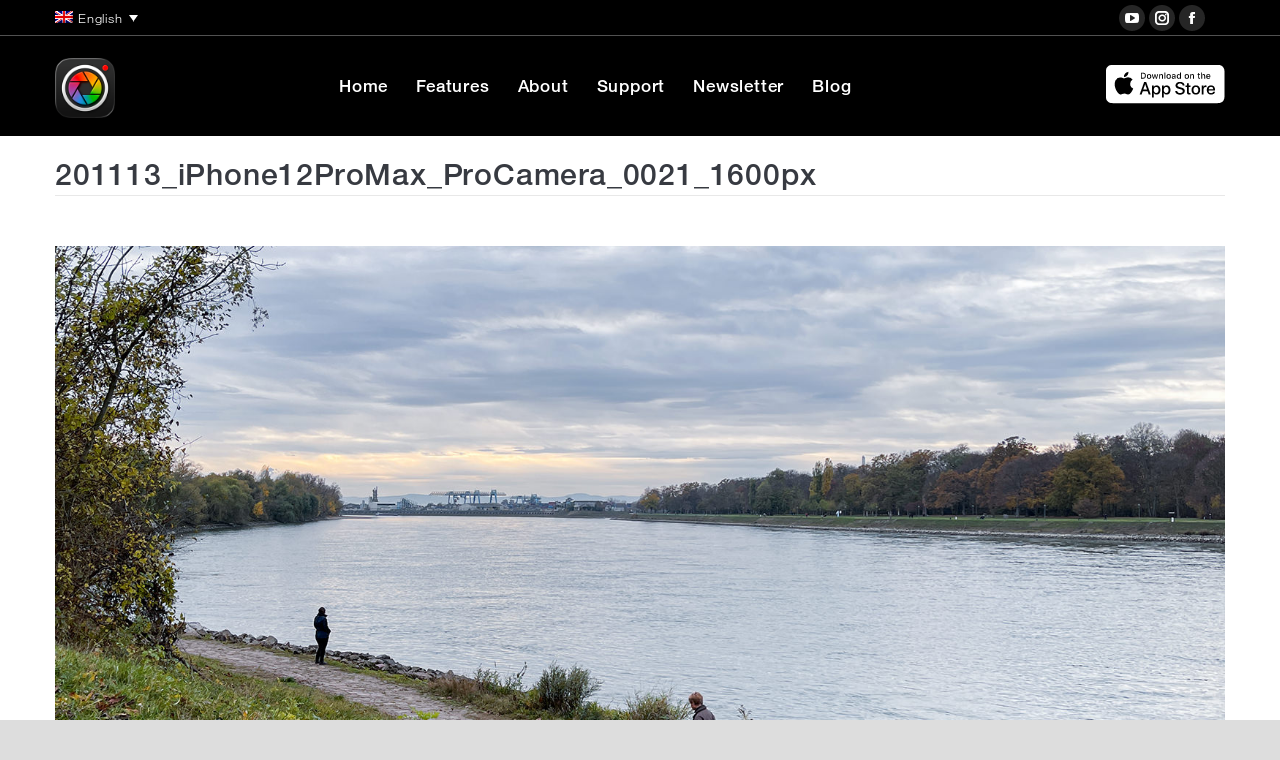

--- FILE ---
content_type: text/html; charset=UTF-8
request_url: https://www.procamera-app.com/en/blog/iphone-12-pro-a-first-impression/201113_iphone12promax_procamera_0021_1600px/
body_size: 15448
content:
<!DOCTYPE html>
<!--[if !(IE 6) | !(IE 7) | !(IE 8)  ]><!-->
<html lang="en-US" class="no-js">
<!--<![endif]-->
<head>
	<meta charset="UTF-8" />
		<meta name="viewport" content="width=device-width, initial-scale=1, maximum-scale=1, user-scalable=0">
		<meta name="theme-color" content="#77c1ff"/>	<link rel="profile" href="https://gmpg.org/xfn/11" />
	<meta name='robots' content='index, follow, max-image-preview:large, max-snippet:-1, max-video-preview:-1' />
	<style>img:is([sizes="auto" i], [sizes^="auto," i]) { contain-intrinsic-size: 3000px 1500px }</style>
	<link rel="alternate" hreflang="en-us" href="https://procamera-app.com/en/blog/iphone-12-pro-a-first-impression/201113_iphone12promax_procamera_0021_1600px/" />
<link rel="alternate" hreflang="de-de" href="https://procamera-app.com/de/blog/iphone-12-pro-ein-erster-eindruck/201113_iphone12promax_procamera_0021_1600px-2/" />
<link rel="alternate" hreflang="x-default" href="https://procamera-app.com/en/blog/iphone-12-pro-a-first-impression/201113_iphone12promax_procamera_0021_1600px/" />

	<!-- This site is optimized with the Yoast SEO plugin v25.1 - https://yoast.com/wordpress/plugins/seo/ -->
	<title>201113_iPhone12ProMax_ProCamera_0021_1600px - ProCamera + HDR - Turn your iPhone into a powerful digital camera</title>
	<link rel="canonical" href="https://procamera-app.com/en/blog/iphone-12-pro-a-first-impression/201113_iphone12promax_procamera_0021_1600px/" />
	<meta property="og:locale" content="en_US" />
	<meta property="og:type" content="article" />
	<meta property="og:title" content="201113_iPhone12ProMax_ProCamera_0021_1600px - ProCamera + HDR - Turn your iPhone into a powerful digital camera" />
	<meta property="og:description" content="The camera could preserve all the detail in the sky despite the huge difference in brightness" />
	<meta property="og:url" content="https://procamera-app.com/en/blog/iphone-12-pro-a-first-impression/201113_iphone12promax_procamera_0021_1600px/" />
	<meta property="og:site_name" content="ProCamera + HDR - Turn your iPhone into a powerful digital camera" />
	<meta property="article:publisher" content="https://www.facebook.com/ProCameraApp" />
	<meta property="article:modified_time" content="2020-11-20T15:44:15+00:00" />
	<meta property="og:image" content="https://procamera-app.com/en/blog/iphone-12-pro-a-first-impression/201113_iphone12promax_procamera_0021_1600px/" />
	<meta property="og:image:width" content="1600" />
	<meta property="og:image:height" content="945" />
	<meta property="og:image:type" content="image/jpeg" />
	<meta name="twitter:card" content="summary_large_image" />
	<meta name="twitter:site" content="@ProCamera" />
	<script type="application/ld+json" class="yoast-schema-graph">{"@context":"https://schema.org","@graph":[{"@type":"WebPage","@id":"https://procamera-app.com/en/blog/iphone-12-pro-a-first-impression/201113_iphone12promax_procamera_0021_1600px/","url":"https://procamera-app.com/en/blog/iphone-12-pro-a-first-impression/201113_iphone12promax_procamera_0021_1600px/","name":"201113_iPhone12ProMax_ProCamera_0021_1600px - ProCamera + HDR - Turn your iPhone into a powerful digital camera","isPartOf":{"@id":"https://procamera-app.com/en/#website"},"primaryImageOfPage":{"@id":"https://procamera-app.com/en/blog/iphone-12-pro-a-first-impression/201113_iphone12promax_procamera_0021_1600px/#primaryimage"},"image":{"@id":"https://procamera-app.com/en/blog/iphone-12-pro-a-first-impression/201113_iphone12promax_procamera_0021_1600px/#primaryimage"},"thumbnailUrl":"https://www.procamera-app.com/wp-content/uploads/2020/10/201113_iPhone12ProMax_ProCamera_0021_1600px.jpg","datePublished":"2020-11-20T12:13:20+00:00","dateModified":"2020-11-20T15:44:15+00:00","breadcrumb":{"@id":"https://procamera-app.com/en/blog/iphone-12-pro-a-first-impression/201113_iphone12promax_procamera_0021_1600px/#breadcrumb"},"inLanguage":"en-US","potentialAction":[{"@type":"ReadAction","target":["https://procamera-app.com/en/blog/iphone-12-pro-a-first-impression/201113_iphone12promax_procamera_0021_1600px/"]}]},{"@type":"ImageObject","inLanguage":"en-US","@id":"https://procamera-app.com/en/blog/iphone-12-pro-a-first-impression/201113_iphone12promax_procamera_0021_1600px/#primaryimage","url":"https://www.procamera-app.com/wp-content/uploads/2020/10/201113_iPhone12ProMax_ProCamera_0021_1600px.jpg","contentUrl":"https://www.procamera-app.com/wp-content/uploads/2020/10/201113_iPhone12ProMax_ProCamera_0021_1600px.jpg"},{"@type":"BreadcrumbList","@id":"https://procamera-app.com/en/blog/iphone-12-pro-a-first-impression/201113_iphone12promax_procamera_0021_1600px/#breadcrumb","itemListElement":[{"@type":"ListItem","position":1,"name":"Home","item":"https://procamera-app.com/en/home-2-3-2-2-2/"},{"@type":"ListItem","position":2,"name":"iPhone 12 Pro &#038; iPhone 12 Pro Max – A First Impression","item":"https://procamera-app.com/en/blog/iphone-12-pro-a-first-impression/"},{"@type":"ListItem","position":3,"name":"201113_iPhone12ProMax_ProCamera_0021_1600px"}]},{"@type":"WebSite","@id":"https://procamera-app.com/en/#website","url":"https://procamera-app.com/en/","name":"ProCamera + HDR - Turn your iPhone into a powerful digital camera","description":"ProCamera + HDR is an iOS photo, video, selfie and editing app bursting with state-of-the-art technology!","potentialAction":[{"@type":"SearchAction","target":{"@type":"EntryPoint","urlTemplate":"https://procamera-app.com/en/?s={search_term_string}"},"query-input":{"@type":"PropertyValueSpecification","valueRequired":true,"valueName":"search_term_string"}}],"inLanguage":"en-US"}]}</script>
	<!-- / Yoast SEO plugin. -->


<link rel="alternate" type="application/rss+xml" title="ProCamera + HDR - Turn your iPhone into a powerful digital camera &raquo; Feed" href="https://procamera-app.com/en/feed/" />
<link rel="alternate" type="application/rss+xml" title="ProCamera + HDR - Turn your iPhone into a powerful digital camera &raquo; Comments Feed" href="https://procamera-app.com/en/comments/feed/" />
<script>
window._wpemojiSettings = {"baseUrl":"https:\/\/s.w.org\/images\/core\/emoji\/15.0.3\/72x72\/","ext":".png","svgUrl":"https:\/\/s.w.org\/images\/core\/emoji\/15.0.3\/svg\/","svgExt":".svg","source":{"concatemoji":"https:\/\/procamera-app.com\/wp-includes\/js\/wp-emoji-release.min.js?ver=6.7.4"}};
/*! This file is auto-generated */
!function(i,n){var o,s,e;function c(e){try{var t={supportTests:e,timestamp:(new Date).valueOf()};sessionStorage.setItem(o,JSON.stringify(t))}catch(e){}}function p(e,t,n){e.clearRect(0,0,e.canvas.width,e.canvas.height),e.fillText(t,0,0);var t=new Uint32Array(e.getImageData(0,0,e.canvas.width,e.canvas.height).data),r=(e.clearRect(0,0,e.canvas.width,e.canvas.height),e.fillText(n,0,0),new Uint32Array(e.getImageData(0,0,e.canvas.width,e.canvas.height).data));return t.every(function(e,t){return e===r[t]})}function u(e,t,n){switch(t){case"flag":return n(e,"\ud83c\udff3\ufe0f\u200d\u26a7\ufe0f","\ud83c\udff3\ufe0f\u200b\u26a7\ufe0f")?!1:!n(e,"\ud83c\uddfa\ud83c\uddf3","\ud83c\uddfa\u200b\ud83c\uddf3")&&!n(e,"\ud83c\udff4\udb40\udc67\udb40\udc62\udb40\udc65\udb40\udc6e\udb40\udc67\udb40\udc7f","\ud83c\udff4\u200b\udb40\udc67\u200b\udb40\udc62\u200b\udb40\udc65\u200b\udb40\udc6e\u200b\udb40\udc67\u200b\udb40\udc7f");case"emoji":return!n(e,"\ud83d\udc26\u200d\u2b1b","\ud83d\udc26\u200b\u2b1b")}return!1}function f(e,t,n){var r="undefined"!=typeof WorkerGlobalScope&&self instanceof WorkerGlobalScope?new OffscreenCanvas(300,150):i.createElement("canvas"),a=r.getContext("2d",{willReadFrequently:!0}),o=(a.textBaseline="top",a.font="600 32px Arial",{});return e.forEach(function(e){o[e]=t(a,e,n)}),o}function t(e){var t=i.createElement("script");t.src=e,t.defer=!0,i.head.appendChild(t)}"undefined"!=typeof Promise&&(o="wpEmojiSettingsSupports",s=["flag","emoji"],n.supports={everything:!0,everythingExceptFlag:!0},e=new Promise(function(e){i.addEventListener("DOMContentLoaded",e,{once:!0})}),new Promise(function(t){var n=function(){try{var e=JSON.parse(sessionStorage.getItem(o));if("object"==typeof e&&"number"==typeof e.timestamp&&(new Date).valueOf()<e.timestamp+604800&&"object"==typeof e.supportTests)return e.supportTests}catch(e){}return null}();if(!n){if("undefined"!=typeof Worker&&"undefined"!=typeof OffscreenCanvas&&"undefined"!=typeof URL&&URL.createObjectURL&&"undefined"!=typeof Blob)try{var e="postMessage("+f.toString()+"("+[JSON.stringify(s),u.toString(),p.toString()].join(",")+"));",r=new Blob([e],{type:"text/javascript"}),a=new Worker(URL.createObjectURL(r),{name:"wpTestEmojiSupports"});return void(a.onmessage=function(e){c(n=e.data),a.terminate(),t(n)})}catch(e){}c(n=f(s,u,p))}t(n)}).then(function(e){for(var t in e)n.supports[t]=e[t],n.supports.everything=n.supports.everything&&n.supports[t],"flag"!==t&&(n.supports.everythingExceptFlag=n.supports.everythingExceptFlag&&n.supports[t]);n.supports.everythingExceptFlag=n.supports.everythingExceptFlag&&!n.supports.flag,n.DOMReady=!1,n.readyCallback=function(){n.DOMReady=!0}}).then(function(){return e}).then(function(){var e;n.supports.everything||(n.readyCallback(),(e=n.source||{}).concatemoji?t(e.concatemoji):e.wpemoji&&e.twemoji&&(t(e.twemoji),t(e.wpemoji)))}))}((window,document),window._wpemojiSettings);
</script>
<link rel='stylesheet' id='dashicons-css' href='https://www.procamera-app.com/wp-includes/css/dashicons.min.css?ver=6.7.4' media='all' />
<link rel='stylesheet' id='post-views-counter-frontend-css' href='https://www.procamera-app.com/wp-content/plugins/post-views-counter/css/frontend.min.css?ver=1.5.4' media='all' />
<link rel='stylesheet' id='animate-css' href='https://www.procamera-app.com/wp-content/plugins/scrolly/assets/vender/animate/animate.min.css?ver=6.7.4' media='all' />
<link rel='stylesheet' id='wpsg-scrolly-builder-css' href='https://www.procamera-app.com/wp-content/plugins/scrolly/assets/css/style.css?ver=6.7.4' media='all' />
<link rel='stylesheet' id='jquery-ui-css' href='https://www.procamera-app.com/wp-content/plugins/scrolly/assets/vender/jqueryUI/jquery-ui.min.css?ver=6.7.4' media='all' />
<link rel='stylesheet' id='lato-fonts-css' href='https://www.procamera-app.com/wp-content/uploads/fonts/ca43636d90db8783a289f573d3d00afb/font.css?v=1748446608' media='screen' />
<style id='wp-emoji-styles-inline-css'>

	img.wp-smiley, img.emoji {
		display: inline !important;
		border: none !important;
		box-shadow: none !important;
		height: 1em !important;
		width: 1em !important;
		margin: 0 0.07em !important;
		vertical-align: -0.1em !important;
		background: none !important;
		padding: 0 !important;
	}
</style>
<link rel='stylesheet' id='wp-block-library-css' href='https://www.procamera-app.com/wp-includes/css/dist/block-library/style.min.css?ver=6.7.4' media='all' />
<style id='wp-block-library-theme-inline-css'>
.wp-block-audio :where(figcaption){color:#555;font-size:13px;text-align:center}.is-dark-theme .wp-block-audio :where(figcaption){color:#ffffffa6}.wp-block-audio{margin:0 0 1em}.wp-block-code{border:1px solid #ccc;border-radius:4px;font-family:Menlo,Consolas,monaco,monospace;padding:.8em 1em}.wp-block-embed :where(figcaption){color:#555;font-size:13px;text-align:center}.is-dark-theme .wp-block-embed :where(figcaption){color:#ffffffa6}.wp-block-embed{margin:0 0 1em}.blocks-gallery-caption{color:#555;font-size:13px;text-align:center}.is-dark-theme .blocks-gallery-caption{color:#ffffffa6}:root :where(.wp-block-image figcaption){color:#555;font-size:13px;text-align:center}.is-dark-theme :root :where(.wp-block-image figcaption){color:#ffffffa6}.wp-block-image{margin:0 0 1em}.wp-block-pullquote{border-bottom:4px solid;border-top:4px solid;color:currentColor;margin-bottom:1.75em}.wp-block-pullquote cite,.wp-block-pullquote footer,.wp-block-pullquote__citation{color:currentColor;font-size:.8125em;font-style:normal;text-transform:uppercase}.wp-block-quote{border-left:.25em solid;margin:0 0 1.75em;padding-left:1em}.wp-block-quote cite,.wp-block-quote footer{color:currentColor;font-size:.8125em;font-style:normal;position:relative}.wp-block-quote:where(.has-text-align-right){border-left:none;border-right:.25em solid;padding-left:0;padding-right:1em}.wp-block-quote:where(.has-text-align-center){border:none;padding-left:0}.wp-block-quote.is-large,.wp-block-quote.is-style-large,.wp-block-quote:where(.is-style-plain){border:none}.wp-block-search .wp-block-search__label{font-weight:700}.wp-block-search__button{border:1px solid #ccc;padding:.375em .625em}:where(.wp-block-group.has-background){padding:1.25em 2.375em}.wp-block-separator.has-css-opacity{opacity:.4}.wp-block-separator{border:none;border-bottom:2px solid;margin-left:auto;margin-right:auto}.wp-block-separator.has-alpha-channel-opacity{opacity:1}.wp-block-separator:not(.is-style-wide):not(.is-style-dots){width:100px}.wp-block-separator.has-background:not(.is-style-dots){border-bottom:none;height:1px}.wp-block-separator.has-background:not(.is-style-wide):not(.is-style-dots){height:2px}.wp-block-table{margin:0 0 1em}.wp-block-table td,.wp-block-table th{word-break:normal}.wp-block-table :where(figcaption){color:#555;font-size:13px;text-align:center}.is-dark-theme .wp-block-table :where(figcaption){color:#ffffffa6}.wp-block-video :where(figcaption){color:#555;font-size:13px;text-align:center}.is-dark-theme .wp-block-video :where(figcaption){color:#ffffffa6}.wp-block-video{margin:0 0 1em}:root :where(.wp-block-template-part.has-background){margin-bottom:0;margin-top:0;padding:1.25em 2.375em}
</style>
<style id='safe-svg-svg-icon-style-inline-css'>
.safe-svg-cover{text-align:center}.safe-svg-cover .safe-svg-inside{display:inline-block;max-width:100%}.safe-svg-cover svg{height:100%;max-height:100%;max-width:100%;width:100%}

</style>
<style id='classic-theme-styles-inline-css'>
/*! This file is auto-generated */
.wp-block-button__link{color:#fff;background-color:#32373c;border-radius:9999px;box-shadow:none;text-decoration:none;padding:calc(.667em + 2px) calc(1.333em + 2px);font-size:1.125em}.wp-block-file__button{background:#32373c;color:#fff;text-decoration:none}
</style>
<style id='global-styles-inline-css'>
:root{--wp--preset--aspect-ratio--square: 1;--wp--preset--aspect-ratio--4-3: 4/3;--wp--preset--aspect-ratio--3-4: 3/4;--wp--preset--aspect-ratio--3-2: 3/2;--wp--preset--aspect-ratio--2-3: 2/3;--wp--preset--aspect-ratio--16-9: 16/9;--wp--preset--aspect-ratio--9-16: 9/16;--wp--preset--color--black: #000000;--wp--preset--color--cyan-bluish-gray: #abb8c3;--wp--preset--color--white: #FFF;--wp--preset--color--pale-pink: #f78da7;--wp--preset--color--vivid-red: #cf2e2e;--wp--preset--color--luminous-vivid-orange: #ff6900;--wp--preset--color--luminous-vivid-amber: #fcb900;--wp--preset--color--light-green-cyan: #7bdcb5;--wp--preset--color--vivid-green-cyan: #00d084;--wp--preset--color--pale-cyan-blue: #8ed1fc;--wp--preset--color--vivid-cyan-blue: #0693e3;--wp--preset--color--vivid-purple: #9b51e0;--wp--preset--color--accent: #77c1ff;--wp--preset--color--dark-gray: #111;--wp--preset--color--light-gray: #767676;--wp--preset--gradient--vivid-cyan-blue-to-vivid-purple: linear-gradient(135deg,rgba(6,147,227,1) 0%,rgb(155,81,224) 100%);--wp--preset--gradient--light-green-cyan-to-vivid-green-cyan: linear-gradient(135deg,rgb(122,220,180) 0%,rgb(0,208,130) 100%);--wp--preset--gradient--luminous-vivid-amber-to-luminous-vivid-orange: linear-gradient(135deg,rgba(252,185,0,1) 0%,rgba(255,105,0,1) 100%);--wp--preset--gradient--luminous-vivid-orange-to-vivid-red: linear-gradient(135deg,rgba(255,105,0,1) 0%,rgb(207,46,46) 100%);--wp--preset--gradient--very-light-gray-to-cyan-bluish-gray: linear-gradient(135deg,rgb(238,238,238) 0%,rgb(169,184,195) 100%);--wp--preset--gradient--cool-to-warm-spectrum: linear-gradient(135deg,rgb(74,234,220) 0%,rgb(151,120,209) 20%,rgb(207,42,186) 40%,rgb(238,44,130) 60%,rgb(251,105,98) 80%,rgb(254,248,76) 100%);--wp--preset--gradient--blush-light-purple: linear-gradient(135deg,rgb(255,206,236) 0%,rgb(152,150,240) 100%);--wp--preset--gradient--blush-bordeaux: linear-gradient(135deg,rgb(254,205,165) 0%,rgb(254,45,45) 50%,rgb(107,0,62) 100%);--wp--preset--gradient--luminous-dusk: linear-gradient(135deg,rgb(255,203,112) 0%,rgb(199,81,192) 50%,rgb(65,88,208) 100%);--wp--preset--gradient--pale-ocean: linear-gradient(135deg,rgb(255,245,203) 0%,rgb(182,227,212) 50%,rgb(51,167,181) 100%);--wp--preset--gradient--electric-grass: linear-gradient(135deg,rgb(202,248,128) 0%,rgb(113,206,126) 100%);--wp--preset--gradient--midnight: linear-gradient(135deg,rgb(2,3,129) 0%,rgb(40,116,252) 100%);--wp--preset--font-size--small: 13px;--wp--preset--font-size--medium: 20px;--wp--preset--font-size--large: 36px;--wp--preset--font-size--x-large: 42px;--wp--preset--spacing--20: 0.44rem;--wp--preset--spacing--30: 0.67rem;--wp--preset--spacing--40: 1rem;--wp--preset--spacing--50: 1.5rem;--wp--preset--spacing--60: 2.25rem;--wp--preset--spacing--70: 3.38rem;--wp--preset--spacing--80: 5.06rem;--wp--preset--shadow--natural: 6px 6px 9px rgba(0, 0, 0, 0.2);--wp--preset--shadow--deep: 12px 12px 50px rgba(0, 0, 0, 0.4);--wp--preset--shadow--sharp: 6px 6px 0px rgba(0, 0, 0, 0.2);--wp--preset--shadow--outlined: 6px 6px 0px -3px rgba(255, 255, 255, 1), 6px 6px rgba(0, 0, 0, 1);--wp--preset--shadow--crisp: 6px 6px 0px rgba(0, 0, 0, 1);}:where(.is-layout-flex){gap: 0.5em;}:where(.is-layout-grid){gap: 0.5em;}body .is-layout-flex{display: flex;}.is-layout-flex{flex-wrap: wrap;align-items: center;}.is-layout-flex > :is(*, div){margin: 0;}body .is-layout-grid{display: grid;}.is-layout-grid > :is(*, div){margin: 0;}:where(.wp-block-columns.is-layout-flex){gap: 2em;}:where(.wp-block-columns.is-layout-grid){gap: 2em;}:where(.wp-block-post-template.is-layout-flex){gap: 1.25em;}:where(.wp-block-post-template.is-layout-grid){gap: 1.25em;}.has-black-color{color: var(--wp--preset--color--black) !important;}.has-cyan-bluish-gray-color{color: var(--wp--preset--color--cyan-bluish-gray) !important;}.has-white-color{color: var(--wp--preset--color--white) !important;}.has-pale-pink-color{color: var(--wp--preset--color--pale-pink) !important;}.has-vivid-red-color{color: var(--wp--preset--color--vivid-red) !important;}.has-luminous-vivid-orange-color{color: var(--wp--preset--color--luminous-vivid-orange) !important;}.has-luminous-vivid-amber-color{color: var(--wp--preset--color--luminous-vivid-amber) !important;}.has-light-green-cyan-color{color: var(--wp--preset--color--light-green-cyan) !important;}.has-vivid-green-cyan-color{color: var(--wp--preset--color--vivid-green-cyan) !important;}.has-pale-cyan-blue-color{color: var(--wp--preset--color--pale-cyan-blue) !important;}.has-vivid-cyan-blue-color{color: var(--wp--preset--color--vivid-cyan-blue) !important;}.has-vivid-purple-color{color: var(--wp--preset--color--vivid-purple) !important;}.has-black-background-color{background-color: var(--wp--preset--color--black) !important;}.has-cyan-bluish-gray-background-color{background-color: var(--wp--preset--color--cyan-bluish-gray) !important;}.has-white-background-color{background-color: var(--wp--preset--color--white) !important;}.has-pale-pink-background-color{background-color: var(--wp--preset--color--pale-pink) !important;}.has-vivid-red-background-color{background-color: var(--wp--preset--color--vivid-red) !important;}.has-luminous-vivid-orange-background-color{background-color: var(--wp--preset--color--luminous-vivid-orange) !important;}.has-luminous-vivid-amber-background-color{background-color: var(--wp--preset--color--luminous-vivid-amber) !important;}.has-light-green-cyan-background-color{background-color: var(--wp--preset--color--light-green-cyan) !important;}.has-vivid-green-cyan-background-color{background-color: var(--wp--preset--color--vivid-green-cyan) !important;}.has-pale-cyan-blue-background-color{background-color: var(--wp--preset--color--pale-cyan-blue) !important;}.has-vivid-cyan-blue-background-color{background-color: var(--wp--preset--color--vivid-cyan-blue) !important;}.has-vivid-purple-background-color{background-color: var(--wp--preset--color--vivid-purple) !important;}.has-black-border-color{border-color: var(--wp--preset--color--black) !important;}.has-cyan-bluish-gray-border-color{border-color: var(--wp--preset--color--cyan-bluish-gray) !important;}.has-white-border-color{border-color: var(--wp--preset--color--white) !important;}.has-pale-pink-border-color{border-color: var(--wp--preset--color--pale-pink) !important;}.has-vivid-red-border-color{border-color: var(--wp--preset--color--vivid-red) !important;}.has-luminous-vivid-orange-border-color{border-color: var(--wp--preset--color--luminous-vivid-orange) !important;}.has-luminous-vivid-amber-border-color{border-color: var(--wp--preset--color--luminous-vivid-amber) !important;}.has-light-green-cyan-border-color{border-color: var(--wp--preset--color--light-green-cyan) !important;}.has-vivid-green-cyan-border-color{border-color: var(--wp--preset--color--vivid-green-cyan) !important;}.has-pale-cyan-blue-border-color{border-color: var(--wp--preset--color--pale-cyan-blue) !important;}.has-vivid-cyan-blue-border-color{border-color: var(--wp--preset--color--vivid-cyan-blue) !important;}.has-vivid-purple-border-color{border-color: var(--wp--preset--color--vivid-purple) !important;}.has-vivid-cyan-blue-to-vivid-purple-gradient-background{background: var(--wp--preset--gradient--vivid-cyan-blue-to-vivid-purple) !important;}.has-light-green-cyan-to-vivid-green-cyan-gradient-background{background: var(--wp--preset--gradient--light-green-cyan-to-vivid-green-cyan) !important;}.has-luminous-vivid-amber-to-luminous-vivid-orange-gradient-background{background: var(--wp--preset--gradient--luminous-vivid-amber-to-luminous-vivid-orange) !important;}.has-luminous-vivid-orange-to-vivid-red-gradient-background{background: var(--wp--preset--gradient--luminous-vivid-orange-to-vivid-red) !important;}.has-very-light-gray-to-cyan-bluish-gray-gradient-background{background: var(--wp--preset--gradient--very-light-gray-to-cyan-bluish-gray) !important;}.has-cool-to-warm-spectrum-gradient-background{background: var(--wp--preset--gradient--cool-to-warm-spectrum) !important;}.has-blush-light-purple-gradient-background{background: var(--wp--preset--gradient--blush-light-purple) !important;}.has-blush-bordeaux-gradient-background{background: var(--wp--preset--gradient--blush-bordeaux) !important;}.has-luminous-dusk-gradient-background{background: var(--wp--preset--gradient--luminous-dusk) !important;}.has-pale-ocean-gradient-background{background: var(--wp--preset--gradient--pale-ocean) !important;}.has-electric-grass-gradient-background{background: var(--wp--preset--gradient--electric-grass) !important;}.has-midnight-gradient-background{background: var(--wp--preset--gradient--midnight) !important;}.has-small-font-size{font-size: var(--wp--preset--font-size--small) !important;}.has-medium-font-size{font-size: var(--wp--preset--font-size--medium) !important;}.has-large-font-size{font-size: var(--wp--preset--font-size--large) !important;}.has-x-large-font-size{font-size: var(--wp--preset--font-size--x-large) !important;}
:where(.wp-block-post-template.is-layout-flex){gap: 1.25em;}:where(.wp-block-post-template.is-layout-grid){gap: 1.25em;}
:where(.wp-block-columns.is-layout-flex){gap: 2em;}:where(.wp-block-columns.is-layout-grid){gap: 2em;}
:root :where(.wp-block-pullquote){font-size: 1.5em;line-height: 1.6;}
</style>
<link rel='stylesheet' id='contact-form-7-css' href='https://www.procamera-app.com/wp-content/plugins/contact-form-7/includes/css/styles.css?ver=6.0.6' media='all' />
<link rel='stylesheet' id='bodhi-svgs-attachment-css' href='https://www.procamera-app.com/wp-content/plugins/svg-support/css/svgs-attachment.css' media='all' />
<link rel='stylesheet' id='the7-font-css' href='https://www.procamera-app.com/wp-content/themes/dt-the7/fonts/icomoon-the7-font/icomoon-the7-font.min.css?ver=12.5.1' media='all' />
<link rel='stylesheet' id='the7-awesome-fonts-css' href='https://www.procamera-app.com/wp-content/themes/dt-the7/fonts/FontAwesome/css/all.min.css?ver=12.5.1' media='all' />
<link rel='stylesheet' id='the7-awesome-fonts-back-css' href='https://www.procamera-app.com/wp-content/themes/dt-the7/fonts/FontAwesome/back-compat.min.css?ver=12.5.1' media='all' />
<link rel='stylesheet' id='dt-main-css' href='https://www.procamera-app.com/wp-content/themes/dt-the7/css/main.min.css?ver=12.5.1' media='all' />
<style id='dt-main-inline-css'>
body #load {
  display: block;
  height: 100%;
  overflow: hidden;
  position: fixed;
  width: 100%;
  z-index: 9901;
  opacity: 1;
  visibility: visible;
  transition: all .35s ease-out;
}
.load-wrap {
  width: 100%;
  height: 100%;
  background-position: center center;
  background-repeat: no-repeat;
  text-align: center;
  display: -ms-flexbox;
  display: -ms-flex;
  display: flex;
  -ms-align-items: center;
  -ms-flex-align: center;
  align-items: center;
  -ms-flex-flow: column wrap;
  flex-flow: column wrap;
  -ms-flex-pack: center;
  -ms-justify-content: center;
  justify-content: center;
}
.load-wrap > svg {
  position: absolute;
  top: 50%;
  left: 50%;
  transform: translate(-50%,-50%);
}
#load {
  background: var(--the7-elementor-beautiful-loading-bg,#ffffff);
  --the7-beautiful-spinner-color2: var(--the7-beautiful-spinner-color,#b1b1b1);
}

</style>
<link rel='stylesheet' id='the7-custom-scrollbar-css' href='https://www.procamera-app.com/wp-content/themes/dt-the7/lib/custom-scrollbar/custom-scrollbar.min.css?ver=12.5.1' media='all' />
<link rel='stylesheet' id='the7-wpbakery-css' href='https://www.procamera-app.com/wp-content/themes/dt-the7/css/wpbakery.min.css?ver=12.5.1' media='all' />
<link rel='stylesheet' id='the7-core-css' href='https://www.procamera-app.com/wp-content/plugins/dt-the7-core/assets/css/post-type.min.css?ver=2.7.10' media='all' />
<link rel='stylesheet' id='the7-css-vars-css' href='https://www.procamera-app.com/wp-content/uploads/the7-css/css-vars.css?ver=918cd17a14a4' media='all' />
<link rel='stylesheet' id='dt-custom-css' href='https://www.procamera-app.com/wp-content/uploads/the7-css/custom.css?ver=918cd17a14a4' media='all' />
<link rel='stylesheet' id='dt-media-css' href='https://www.procamera-app.com/wp-content/uploads/the7-css/media.css?ver=918cd17a14a4' media='all' />
<link rel='stylesheet' id='the7-mega-menu-css' href='https://www.procamera-app.com/wp-content/uploads/the7-css/mega-menu.css?ver=918cd17a14a4' media='all' />
<link rel='stylesheet' id='the7-elements-albums-portfolio-css' href='https://www.procamera-app.com/wp-content/uploads/the7-css/the7-elements-albums-portfolio.css?ver=918cd17a14a4' media='all' />
<link rel='stylesheet' id='wpml.less-css' href='https://www.procamera-app.com/wp-content/uploads/the7-css/compatibility/wpml.css?ver=918cd17a14a4' media='all' />
<link rel='stylesheet' id='the7-elements-css' href='https://www.procamera-app.com/wp-content/uploads/the7-css/post-type-dynamic.css?ver=918cd17a14a4' media='all' />
<link rel='stylesheet' id='style-css' href='https://www.procamera-app.com/wp-content/themes/dt-the7-child/dt-the7-child/style.css?ver=12.5.1' media='all' />
<script src="https://www.procamera-app.com/wp-includes/js/jquery/jquery.min.js?ver=3.7.1" id="jquery-core-js"></script>
<script src="https://www.procamera-app.com/wp-includes/js/jquery/jquery-migrate.min.js?ver=3.4.1" id="jquery-migrate-js"></script>
<script src="https://www.procamera-app.com/wp-content/plugins/sitepress-multilingual-cms/templates/language-switchers/legacy-dropdown/script.min.js?ver=1" id="wpml-legacy-dropdown-0-js"></script>
<script id="dt-above-fold-js-extra">
var dtLocal = {"themeUrl":"https:\/\/www.procamera-app.com\/wp-content\/themes\/dt-the7","passText":"To view this protected post, enter the password below:","moreButtonText":{"loading":"Loading...","loadMore":"Load more"},"postID":"57367","ajaxurl":"https:\/\/procamera-app.com\/wp-admin\/admin-ajax.php","REST":{"baseUrl":"https:\/\/procamera-app.com\/en\/wp-json\/the7\/v1","endpoints":{"sendMail":"\/send-mail"}},"contactMessages":{"required":"One or more fields have an error. Please check and try again.","terms":"Please accept the privacy policy.","fillTheCaptchaError":"Please, fill the captcha."},"captchaSiteKey":"","ajaxNonce":"a0cf553fd9","pageData":"","themeSettings":{"smoothScroll":"off","lazyLoading":false,"desktopHeader":{"height":100},"ToggleCaptionEnabled":"disabled","ToggleCaption":"Navigation","floatingHeader":{"showAfter":150,"showMenu":true,"height":68,"logo":{"showLogo":true,"html":"<img class=\"my_svg_log  preload-me\"src=\"https:\/\/www.procamera-app.com\/wp-content\/uploads\/2025\/12\/ProCamera_website_logo-icon_152x152.png\" alt=\"ProCamera + HDR - Turn your iPhone into a powerful digital camera\">","url":"https:\/\/procamera-app.com\/en\/"}},"topLine":{"floatingTopLine":{"logo":{"showLogo":false,"html":""}}},"mobileHeader":{"firstSwitchPoint":1150,"secondSwitchPoint":0,"firstSwitchPointHeight":68,"secondSwitchPointHeight":68,"mobileToggleCaptionEnabled":"disabled","mobileToggleCaption":"Menu"},"stickyMobileHeaderFirstSwitch":{"logo":{"html":"<img class=\"my_svg_log  preload-me\"src=\"https:\/\/www.procamera-app.com\/wp-content\/uploads\/2025\/12\/ProCamera_website_logo-icon_152x152.png\" alt=\"ProCamera + HDR - Turn your iPhone into a powerful digital camera\">"}},"stickyMobileHeaderSecondSwitch":{"logo":{"html":"<img class=\"my_svg_log  preload-me\"src=\"https:\/\/www.procamera-app.com\/wp-content\/uploads\/2025\/12\/ProCamera_website_logo-icon_152x152.png\" alt=\"ProCamera + HDR - Turn your iPhone into a powerful digital camera\">"}},"sidebar":{"switchPoint":970},"boxedWidth":"1280px"},"VCMobileScreenWidth":"768"};
var dtShare = {"shareButtonText":{"facebook":"Share on Facebook","twitter":"Share on X","pinterest":"Pin it","linkedin":"Share on Linkedin","whatsapp":"Share on Whatsapp"},"overlayOpacity":"85"};
</script>
<script src="https://www.procamera-app.com/wp-content/themes/dt-the7/js/above-the-fold.min.js?ver=12.5.1" id="dt-above-fold-js"></script>
<script></script><link rel="https://api.w.org/" href="https://procamera-app.com/en/wp-json/" /><link rel="alternate" title="JSON" type="application/json" href="https://procamera-app.com/en/wp-json/wp/v2/media/57367" /><link rel="EditURI" type="application/rsd+xml" title="RSD" href="https://procamera-app.com/xmlrpc.php?rsd" />
<meta name="generator" content="WordPress 6.7.4" />
<link rel='shortlink' href='https://procamera-app.com/en/?p=57367' />
<link rel="alternate" title="oEmbed (JSON)" type="application/json+oembed" href="https://procamera-app.com/en/wp-json/oembed/1.0/embed?url=https%3A%2F%2Fprocamera-app.com%2Fen%2Fblog%2Fiphone-12-pro-a-first-impression%2F201113_iphone12promax_procamera_0021_1600px%2F" />
<link rel="alternate" title="oEmbed (XML)" type="text/xml+oembed" href="https://procamera-app.com/en/wp-json/oembed/1.0/embed?url=https%3A%2F%2Fprocamera-app.com%2Fen%2Fblog%2Fiphone-12-pro-a-first-impression%2F201113_iphone12promax_procamera_0021_1600px%2F&#038;format=xml" />
<meta name="generator" content="WPML ver:4.7.4 stt:1,3;" />
<meta name="generator" content="Powered by WPBakery Page Builder - drag and drop page builder for WordPress."/>
<script type="text/javascript" id="the7-loader-script">
document.addEventListener("DOMContentLoaded", function(event) {
	var load = document.getElementById("load");
	if(!load.classList.contains('loader-removed')){
		var removeLoading = setTimeout(function() {
			load.className += " loader-removed";
		}, 300);
	}
});
</script>
		<link rel="icon" href="https://procamera-app.com/wp-content/uploads/2024/09/procamera-app_icon_fav.png" type="image/png" sizes="16x16"/><link rel="icon" href="https://procamera-app.com/wp-content/uploads/2024/09/procamera-app_icon_fav.png" type="image/png" sizes="32x32"/><link rel="apple-touch-icon" href="https://www.procamera-app.com/wp-content/uploads/2025/12/procamera-app_icon_60x60.png"><link rel="apple-touch-icon" sizes="76x76" href="https://procamera-app.com/wp-content/uploads/2024/09/procamera-app_icon_300x300.png"><link rel="apple-touch-icon" sizes="120x120" href="https://procamera-app.com/wp-content/uploads/2024/09/procamera-app_icon_300x300.png"><link rel="apple-touch-icon" sizes="152x152" href="https://procamera-app.com/wp-content/uploads/2024/09/procamera-app_icon_300x300.png">		<style id="wp-custom-css">
			
		</style>
		<noscript><style> .wpb_animate_when_almost_visible { opacity: 1; }</style></noscript><!-- Matomo -->
<script type="text/javascript">
  var _paq = _paq || [];
  /* tracker methods like "setCustomDimension" should be called before "trackPageView" */
  _paq.push(['trackPageView']);
  _paq.push(['enableLinkTracking']);
  (function() {
    var u="//matomo.procamera-app.com/";
    _paq.push(['setTrackerUrl', u+'piwik.php']);
    _paq.push(['setSiteId', '1']);
    var d=document, g=d.createElement('script'), s=d.getElementsByTagName('script')[0];
    g.type='text/javascript'; g.async=true; g.defer=true; g.src=u+'piwik.js'; s.parentNode.insertBefore(g,s);
  })();
</script>
<!-- End Matomo Code -->




<style id='the7-custom-inline-css' type='text/css'>
#page input[type="text"],
#page input[type="search"],
#page input[type="tel"],
#page input[type="url"],
#page input[type="email"],
#page input[type="number"],
#page input[type="date"],
#page input[type="range"],
#page input[type="password"],
#page select,
#page textarea,
#page .wpcf7-number {
       color: #000000;
	     width: 100%;
}


/* Farbverlauf in Überschrift*/
.stripe-style-2 h1.gradient-text-blue  {
    font-size: 40px;
	  line-height: 48px;
    font-weight: bold;
    text-align: center;

    /* Hintergrund mit Farbverlauf */
    background: linear-gradient(to bottom, #77c1ff, gray);

    /* Text mit dem Hintergrund clippen */
    -webkit-background-clip: text;
    -moz-background-clip: text;
    background-clip: text;

    /* Text transparent machen, um den Verlauf zu zeigen */
    color: transparent;
}

.stripe-style-2 h1.gradient-text-yellow  {
    font-size: 40px;
	  line-height: 48px;
    font-weight: bold;
    text-align: center;

    /* Hintergrund mit Farbverlauf */
    background: linear-gradient(to bottom, #FFCC00, #77c1ff);

    /* Text mit dem Hintergrund clippen */
    -webkit-background-clip: text;
    -moz-background-clip: text;
    background-clip: text;

    /* Text transparent machen, um den Verlauf zu zeigen */
    color: transparent;
}


/* Rahmen auf Onboarding Seite um Akkordeon Elemente enfernt*/
.ui-widget-content{

border: none;

}

/* Links unten im Footer*/
.footer .widget a {
      text-decoration: none;

    }
.footer .widget a:hover {
      text-decoration: underline;
	    color: #5cc3ff;

    }
    

  .smile_icon_list li.icon_list_item {
  
  margin: 0 0 30px!important;
}

html,
body,
body.page,
.wf-container > * {
 letter-spacing: 0.05em; }

/* Farbe des Hintergrund im Blog*/
body.blog {background-color: #ededed; }

/* Damit der Apple Pay Button im Shop richtig angezeigt wird */
.woocommerce button, button, input[type=button], input[type=reset], input[type=submit], input[type=submit]:focus, a.button, button.button {
    -webkit-appearance:auto;
    outline:none
}



/* Schrift unter dem ProCamera Up Slider*/
.pcup_slider {
 color: #ffff;
 text-align: center;
 font-family: 'Helvetica Light', Helvetica, sans-serif;
 } 


/* Absende Button des Newsletter - im den Rand zu entfernen*/
input[type="submit"]{
 border: none;
 box-shadow: none
}


/* Farbe der Hintergrund im Kontakt-Formular - wegen Fehler in Firefox */
select
{
background-color: #FFFFFF;
color: #000000
}


/* Schrift Font des Sprachumschalter */
.top-bar * {
  font-family: "Helvetica Light", Helvetica, Arial, Verdana, sans-serif;
}
.mini-wpml {
  font-family: "Helvetica Light", Helvetica, Arial, Verdana, sans-serif;
}
#page .widget .wpml-ls-current-language > a *{
  font-family: "Helvetica Light", Helvetica, Arial, Verdana, sans-serif;
}
#page .widget .wpml-ls-item:hover > a
{
  font-family: "Helvetica Light", Helvetica, Arial, Verdana, sans-serif;
}

/* Background Color hinter Features Icon */
.ult-just-icon-wrapper
{
       background-color: #121212;

}


/* Tag Cloud */
.tagcloud
{
       text-align: center;
	  line-height: 30px;

}


/* Support-Formular Textfarbe */
.wpcf7-select
{
       color: #000000;
	     width: 100%;
}


/* 10-Jahres Timeline */
.timeline-dot{
border: 4px solid #9B9B9B;
}
.timeline-post-left .timeline-dot{
	right: -27px;
}
.timeline-post-right .timeline-dot{
	left: -24px;
}
.timeline-line{
border-right: 2px; 
border-left: 2px ;
}
.timeline-block.time-clash-right.timeline-post-right{
border: 0px;
}
.timeline-block.timeline-post-left{
border: 0px;
}
.timeline-wrapper .timeline-block 
{
border: 0px;
}

/* ApplePay Button im Shop */
.apple-pay-button {
background:#000000;
color: #FFFFFF;
	}

/* Anzeige des SVG-Logos */
.my_svg_log{
 height: 60px !important;
}
.mobile-branding img {
max-width: 50%;
}


/* Farbe des Submit-Button beim Newsletter + Support Formular  */
#page .wpcf7-submit,
#page input.button {
background:#5CC3FF;
color: #FFFFFF;
	}
#page .wpcf7-submit:hover,
 #page input.button:hover {
background:#FFFFFF;
color: #5CC3FF;
	}

/* Abstand der Listeneinträge bei Info List Item verringern */
.smile_icon_list li.icon_list_item {
    margin: 0 0 0px !important;
 }


/* Hintergrundfarbe AppStore Review */
.frame-on .shortcode-teaser-content {
    padding: 15px 25px 10px;
    background-color: #121212
}

/* Hintergrundfarbe Testimonials */
.stripe-style-3 .testimonial-item:not(.testimonial-item-slider)
{
      background-color: #121212
}

/* Outline um kleine Thumbnails im Footer */
#footer .alignleft {
border-color: #121212;
border-style: solid;
border-width: 1px;
}


/* Blur Effekt in Floating-Header */
#phantom {
    -webkit-backdrop-filter: blur(20px); /* Safari 9+ */
    backdrop-filter: blur(20px); /* Chrome and Opera */
}

 /* Blur Effekt in Header */
.masthead.inline-header.center.widgets.full-height.small-mobile-menu-icon.dt-parent-menu-clickable{
    -webkit-backdrop-filter: blur(20px); /* Safari 9+ */
    backdrop-filter: blur(20px); /* Chrome and Opera */
}

/* Font der Buttons */
.ubtn-data.ubtn-text{
font-family: "Helvetica Md", Arial, Verdana, sans-serif;
font-size: 14px;
}

/* Farbverlauf im Background bei den Stripes*/
div.stripe.stripe-style-3{
background: -webkit-gradient(linear, left top, left bottom, from(#000), to(#111));
background: -webkit-linear-gradient(#000, #111);
background: linear-gradient(#000, #111);
padding-bottom: 175px
}

 /* Blaue Farbe der Überschriften in den dunklen Streifen*/
.stripe-style-2 h3 {
color: #5CC3FF;
}
.stripe-style-3 h3 {
color: #5CC3FF;
}


/* Text Rot im Shop, wenn Artikel nicht da*/
p.stock.out-of-stock {  
color:red
}

/* YouTube Video Responsive*/
.responsive-youtube-video {
  position: relative; 
  padding-bottom: 56.25%; /* ratio 16x9 */
  height: 0; 
  overflow: hidden; 
  width: 100%;
  height: auto;
}
.responsive-youtube-video iframe {
    position: absolute;
    top: 0;
    left: 0;
    width: 100%;
    height: 100%;
}

	
/* Rahmen beim Newsletter-Feld auf Null */
fieldset {
    border: none;
    padding: 0;
  }

/* Tabs-Hintergrundfarbe iPad */
#main .ui-widget-content{
background-color: #121212;
	}

/* Tabs-Hintergrundfarbe iPad */
.tab-style-two.wpb_tabs .wpb_tabs_nav {
     background-color: #121212;
     }


/* H1 in Mobile Ansicht*/
@media (max-width: 800px) {
  h1,
  .h1-size,
	.stripe-style-2 h1.gradient-text-blue,
  .entry-title.h1-size,
  .dt-accordion-h1-size .wpb_accordion_header > a {
    font-size: 28px;
    line-height: 32px;
}
		.benefits-grid .wf-cell {
margin-bottom: 100px;
}
	}
H3{margin-bottom: 24px;
		}

H1{margin-bottom: 36px;
	}
.page-title h1, .page-title h1 *, .page-title h1 a:hover, #page .page-title .entry-title {
  font-family: "Helvetica Md", Helvetica, Arial, Verdana, sans-serif;
}


/* Temporär, da sich die Schrift nicht ändern lies */
.main-nav > li > a .menu-text {
    font-family: "Helvetica Md", Helvetica, Arial, Verdana, sans-serif;
    text-transform: none;
}


/* Temporär, für Root-Seite von WPML */
#main-slideshow.fixed {
  padding: 0px 0px 0px 0px;
}


</style>
</head>
<body id="the7-body" class="attachment attachment-template-default single single-attachment postid-57367 attachmentid-57367 attachment-jpeg wp-embed-responsive the7-core-ver-2.7.10 no-comments dt-responsive-on right-mobile-menu-close-icon ouside-menu-close-icon mobile-hamburger-close-bg-enable mobile-hamburger-close-bg-hover-enable  rotate-medium-mobile-menu-close-icon fade-small-menu-close-icon srcset-enabled btn-flat custom-btn-color custom-btn-hover-color phantom-sticky phantom-disable-decoration phantom-main-logo-on floating-mobile-menu-icon top-header first-switch-logo-left first-switch-menu-right second-switch-logo-left second-switch-menu-right right-mobile-menu layzr-loading-on no-avatars dt-wpml inline-message-style the7-ver-12.5.1 dt-fa-compatibility wpb-js-composer js-comp-ver-8.4.1 vc_responsive">
<!-- The7 12.5.1 -->
<div id="load" class="ring-loader">
	<div class="load-wrap">
<style type="text/css">
    .the7-spinner {
        width: 72px;
        height: 72px;
        position: relative;
    }
    .the7-spinner > div {
        border-radius: 50%;
        width: 9px;
        left: 0;
        box-sizing: border-box;
        display: block;
        position: absolute;
        border: 9px solid #fff;
        width: 72px;
        height: 72px;
    }
    .the7-spinner-ring-bg{
        opacity: 0.25;
    }
    div.the7-spinner-ring {
        animation: spinner-animation 0.8s cubic-bezier(1, 1, 1, 1) infinite;
        border-color:var(--the7-beautiful-spinner-color2) transparent transparent transparent;
    }

    @keyframes spinner-animation{
        from{
            transform: rotate(0deg);
        }
        to {
            transform: rotate(360deg);
        }
    }
</style>

<div class="the7-spinner">
    <div class="the7-spinner-ring-bg"></div>
    <div class="the7-spinner-ring"></div>
</div></div>
</div>
<div id="page" >
	<a class="skip-link screen-reader-text" href="#content">Skip to content</a>

<div class="masthead inline-header center widgets full-height shadow-mobile-header-decoration small-mobile-menu-icon dt-parent-menu-clickable show-sub-menu-on-hover"  role="banner">

	<div class="top-bar full-width-line">
	<div class="top-bar-bg" ></div>
	<div class="left-widgets mini-widgets"><div class="mini-wpml show-on-desktop in-top-bar-left in-menu-second-switch">
<div
	 class="wpml-ls-statics-shortcode_actions wpml-ls wpml-ls-legacy-dropdown js-wpml-ls-legacy-dropdown" id="lang_sel">
	<ul>

		<li tabindex="0" class="wpml-ls-slot-shortcode_actions wpml-ls-item wpml-ls-item-en wpml-ls-current-language wpml-ls-first-item wpml-ls-item-legacy-dropdown">
			<a href="#" class="js-wpml-ls-item-toggle wpml-ls-item-toggle lang_sel_sel icl-en">
                                                    <img
            class="wpml-ls-flag iclflag"
            src="https://www.procamera-app.com/wp-content/plugins/sitepress-multilingual-cms/res/flags/en.png"
            alt=""
            width=18
            height=12
    /><span class="wpml-ls-native icl_lang_sel_native">English</span></a>

			<ul class="wpml-ls-sub-menu">
				
					<li class="icl-de wpml-ls-slot-shortcode_actions wpml-ls-item wpml-ls-item-de wpml-ls-last-item">
						<a href="https://procamera-app.com/de/blog/iphone-12-pro-ein-erster-eindruck/201113_iphone12promax_procamera_0021_1600px-2/" class="wpml-ls-link">
                                                                <img
            class="wpml-ls-flag iclflag"
            src="https://www.procamera-app.com/wp-content/plugins/sitepress-multilingual-cms/res/flags/de.png"
            alt=""
            width=18
            height=12
    /><span class="wpml-ls-display icl_lang_sel_translated">German</span></a>
					</li>

							</ul>

		</li>

	</ul>
</div>
</div></div><div class="right-widgets mini-widgets"><div class="text-area hide-on-desktop in-menu-first-switch in-menu-second-switch"><p><a href="https://itunes.apple.com/us/app/procamera/id694647259?pt=949580&ct=wsmenu&mt8&uo=4&at=11laV7"> <img src="https://www.procamera-app.com/wp-content/uploads/2022/04/Download_on_the_App_Store_Badge_US-UK_RGB_wht_092917.svg"></a></p>
</div><div class="soc-ico show-on-desktop in-top-bar-right in-menu-second-switch custom-bg disabled-border border-off hover-accent-bg hover-disabled-border  hover-border-off"><a title="YouTube page opens in new window" href="https://www.youtube.com/procamera" target="_blank" class="you-tube"><span class="soc-font-icon"></span><span class="screen-reader-text">YouTube page opens in new window</span></a><a title="Instagram page opens in new window" href="https://www.instagram.com/ProCamera_App/" target="_blank" class="instagram"><span class="soc-font-icon"></span><span class="screen-reader-text">Instagram page opens in new window</span></a><a title="Facebook page opens in new window" href="https://www.facebook.com/ProCameraApp" target="_blank" class="facebook"><span class="soc-font-icon"></span><span class="screen-reader-text">Facebook page opens in new window</span></a></div><div class="mini-search show-on-desktop in-menu-first-switch in-menu-second-switch popup-search custom-icon"><form class="searchform mini-widget-searchform" role="search" method="get" action="https://procamera-app.com/en/">

	<div class="screen-reader-text">Search:</div>

	
		<a href="" class="submit mini-icon-off"></a>
		<div class="popup-search-wrap">
			<input type="text" aria-label="Search" class="field searchform-s" name="s" value="" placeholder="Type and hit enter …" title="Search form"/>
			<a href="" class="search-icon"><i class="the7-mw-icon-search-bold"></i></a>
		</div>

	<input type="hidden" name="lang" value="en"/>		<input type="submit" class="assistive-text searchsubmit" value="Go!"/>
</form>
</div></div></div>

	<header class="header-bar">

		<div class="branding">
	<div id="site-title" class="assistive-text">ProCamera + HDR &#8211; Turn your iPhone into a powerful digital camera</div>
	<div id="site-description" class="assistive-text">ProCamera + HDR is an iOS photo, video, selfie and editing app bursting with state-of-the-art technology!</div>
	<a class="same-logo" href="https://procamera-app.com/en/"><img class="my_svg_log  preload-me"src="https://www.procamera-app.com/wp-content/uploads/2025/12/ProCamera_website_logo-icon_152x152.png" alt="ProCamera + HDR - Turn your iPhone into a powerful digital camera"></a></div>

		<ul id="primary-menu" class="main-nav underline-decoration downwards-line outside-item-remove-margin"><li class="menu-item menu-item-type-post_type menu-item-object-page menu-item-home menu-item-43758 first depth-0"><a href='https://procamera-app.com/en/' data-level='1'><span class="menu-item-text"><span class="menu-text">Home</span></span></a></li> <li class="menu-item menu-item-type-post_type menu-item-object-page menu-item-has-children menu-item-36844 has-children depth-0"><a href='https://procamera-app.com/en/features/' data-level='1'><span class="menu-item-text"><span class="menu-text">Features</span></span></a><ul class="sub-nav level-arrows-on"><li class="menu-item menu-item-type-custom menu-item-object-custom menu-item-39500 first depth-1"><a href='https://www.procamera-app.com/en/features/' data-level='2'><span class="menu-item-text"><span class="menu-text">Overview</span></span></a></li> <li class="menu-item menu-item-type-post_type menu-item-object-page menu-item-has-children menu-item-58363 has-children depth-1"><a href='https://procamera-app.com/en/procamera-up/' data-level='2'><span class="menu-item-text"><span class="menu-text">ProCamera Up</span></span></a><ul class="sub-nav level-arrows-on"><li class="menu-item menu-item-type-post_type menu-item-object-page menu-item-55172 first depth-2"><a href='https://procamera-app.com/en/auto-perspective-correct/' data-level='3'><span class="menu-item-text"><span class="menu-text">Auto Perspective Correct</span></span></a></li> <li class="menu-item menu-item-type-post_type menu-item-object-page menu-item-61174 depth-2"><a href='https://procamera-app.com/en/custom-camera-presets/' data-level='3'><span class="menu-item-text"><span class="menu-text">Custom Presets</span></span></a></li> <li class="menu-item menu-item-type-post_type menu-item-object-page menu-item-61458 depth-2"><a href='https://procamera-app.com/en/anamorphic-desqueze/' data-level='3'><span class="menu-item-text"><span class="menu-text">Anamorphic Desqueeze</span></span></a></li> <li class="menu-item menu-item-type-post_type menu-item-object-page menu-item-58367 depth-2"><a href='https://procamera-app.com/en/exposure-bracketing/' data-level='3'><span class="menu-item-text"><span class="menu-text">Exposure Bracketing</span></span></a></li> <li class="menu-item menu-item-type-post_type menu-item-object-page menu-item-58366 depth-2"><a href='https://procamera-app.com/en/private-lightbox/' data-level='3'><span class="menu-item-text"><span class="menu-text">Private Lightbox</span></span></a></li> <li class="menu-item menu-item-type-post_type menu-item-object-page menu-item-58364 depth-2"><a href='https://procamera-app.com/en/san-fran-filter-pack/' data-level='3'><span class="menu-item-text"><span class="menu-text">San Fran – Filter Pack</span></span></a></li> <li class="menu-item menu-item-type-post_type menu-item-object-page menu-item-58365 depth-2"><a href='https://procamera-app.com/en/food-filter-pack/' data-level='3'><span class="menu-item-text"><span class="menu-text">Food Filter Pack</span></span></a></li> </ul></li> <li class="menu-item menu-item-type-post_type menu-item-object-page menu-item-47579 depth-1"><a href='https://procamera-app.com/en/raw-photos-ios/' data-level='2'><span class="menu-item-text"><span class="menu-text">RAW Photos</span></span></a></li> <li class="menu-item menu-item-type-post_type menu-item-object-page menu-item-47255 depth-1"><a href='https://procamera-app.com/en/self-timer-protimer-intervalometer-2/' data-level='2'><span class="menu-item-text"><span class="menu-text">ProTimer – Intervalometer</span></span></a></li> <li class="menu-item menu-item-type-post_type menu-item-object-page menu-item-35786 depth-1"><a href='https://procamera-app.com/en/photo-editing/' data-level='2'><span class="menu-item-text"><span class="menu-text">Photo Editing</span></span></a></li> <li class="menu-item menu-item-type-post_type menu-item-object-page menu-item-58425 depth-1"><a href='https://procamera-app.com/en/procamera-video-mode/' data-level='2'><span class="menu-item-text"><span class="menu-text">Video Mode</span></span></a></li> <li class="menu-item menu-item-type-post_type menu-item-object-page menu-item-59891 depth-1"><a href='https://procamera-app.com/en/graycardcalibration/' data-level='2'><span class="menu-item-text"><span class="menu-text">Gray Card Calibration</span></span></a></li> <li class="menu-item menu-item-type-post_type menu-item-object-page menu-item-60278 depth-1"><a href='https://procamera-app.com/en/procamera-for-ipad/' data-level='2'><span class="menu-item-text"><span class="menu-text">ProCamera for iPad</span></span></a></li> </ul></li> <li class="menu-item menu-item-type-post_type menu-item-object-page menu-item-has-children menu-item-36017 has-children depth-0"><a href='https://procamera-app.com/en/testimonials/' data-level='1'><span class="menu-item-text"><span class="menu-text">About</span></span></a><ul class="sub-nav level-arrows-on"><li class="menu-item menu-item-type-post_type menu-item-object-page menu-item-44820 first depth-1"><a href='https://procamera-app.com/en/testimonials/' data-level='2'><span class="menu-item-text"><span class="menu-text">Testimonials &#038; App Store Reviews</span></span></a></li> <li class="menu-item menu-item-type-post_type menu-item-object-page menu-item-44814 depth-1"><a href='https://procamera-app.com/en/media-raving-procamera/' data-level='2'><span class="menu-item-text"><span class="menu-text">The Media Is Raving About ProCamera</span></span></a></li> <li class="menu-item menu-item-type-post_type menu-item-object-page menu-item-54759 depth-1"><a href='https://procamera-app.com/en/timeline-pc10jahre/' data-level='2'><span class="menu-item-text"><span class="menu-text">Since 2009</span></span></a></li> </ul></li> <li class="menu-item menu-item-type-post_type menu-item-object-page menu-item-has-children menu-item-44663 has-children depth-0"><a href='https://procamera-app.com/en/support/' data-level='1'><span class="menu-item-text"><span class="menu-text">Support</span></span></a><ul class="sub-nav level-arrows-on"><li class="menu-item menu-item-type-post_type menu-item-object-page menu-item-47781 first depth-1"><a href='https://procamera-app.com/en/procamera-video-tutorial/' data-level='2'><span class="menu-item-text"><span class="menu-text">Video Tutorials</span></span></a></li> <li class="menu-item menu-item-type-custom menu-item-object-custom menu-item-57572 depth-1"><a href='https://cocologicshelp.zendesk.com/hc/en-us' target='_blank' data-level='2'><span class="menu-item-text"><span class="menu-text">Help Center (FAQ)</span></span></a></li> <li class="menu-item menu-item-type-post_type menu-item-object-page menu-item-44671 depth-1"><a href='https://procamera-app.com/en/support/' data-level='2'><span class="menu-item-text"><span class="menu-text">Contact our support</span></span></a></li> </ul></li> <li class="menu-item menu-item-type-post_type menu-item-object-page menu-item-37496 depth-0"><a href='https://procamera-app.com/en/newsletter/' data-level='1'><span class="menu-item-text"><span class="menu-text">Newsletter</span></span></a></li> <li class="menu-item menu-item-type-post_type menu-item-object-page menu-item-35785 last depth-0"><a href='https://procamera-app.com/en/blog/' data-level='1'><span class="menu-item-text"><span class="menu-text">Blog</span></span></a></li> </ul>
		<div class="mini-widgets"><div class="text-area show-on-desktop near-logo-first-switch in-menu-second-switch"><p><a href="https://itunes.apple.com/us/app/procamera/id694647259?pt=949580&ct=wsmenu&mt8&uo=4&at=11laV7"> <img src="https://www.procamera-app.com/wp-content/uploads/2022/04/Download_on_the_App_Store_Badge_US-UK_RGB_wht_092917.svg"></a></p>
</div></div>
	</header>

</div>
<div role="navigation" aria-label="Main Menu" class="dt-mobile-header mobile-menu-show-divider">
	<div class="dt-close-mobile-menu-icon" aria-label="Close" role="button" tabindex="0"><div class="close-line-wrap"><span class="close-line"></span><span class="close-line"></span><span class="close-line"></span></div></div>	<ul id="mobile-menu" class="mobile-main-nav">
		<li class="menu-item menu-item-type-post_type menu-item-object-page menu-item-home menu-item-43758 first depth-0"><a href='https://procamera-app.com/en/' data-level='1'><span class="menu-item-text"><span class="menu-text">Home</span></span></a></li> <li class="menu-item menu-item-type-post_type menu-item-object-page menu-item-has-children menu-item-36844 has-children depth-0"><a href='https://procamera-app.com/en/features/' data-level='1'><span class="menu-item-text"><span class="menu-text">Features</span></span></a><ul class="sub-nav level-arrows-on"><li class="menu-item menu-item-type-custom menu-item-object-custom menu-item-39500 first depth-1"><a href='https://www.procamera-app.com/en/features/' data-level='2'><span class="menu-item-text"><span class="menu-text">Overview</span></span></a></li> <li class="menu-item menu-item-type-post_type menu-item-object-page menu-item-has-children menu-item-58363 has-children depth-1"><a href='https://procamera-app.com/en/procamera-up/' data-level='2'><span class="menu-item-text"><span class="menu-text">ProCamera Up</span></span></a><ul class="sub-nav level-arrows-on"><li class="menu-item menu-item-type-post_type menu-item-object-page menu-item-55172 first depth-2"><a href='https://procamera-app.com/en/auto-perspective-correct/' data-level='3'><span class="menu-item-text"><span class="menu-text">Auto Perspective Correct</span></span></a></li> <li class="menu-item menu-item-type-post_type menu-item-object-page menu-item-61174 depth-2"><a href='https://procamera-app.com/en/custom-camera-presets/' data-level='3'><span class="menu-item-text"><span class="menu-text">Custom Presets</span></span></a></li> <li class="menu-item menu-item-type-post_type menu-item-object-page menu-item-61458 depth-2"><a href='https://procamera-app.com/en/anamorphic-desqueze/' data-level='3'><span class="menu-item-text"><span class="menu-text">Anamorphic Desqueeze</span></span></a></li> <li class="menu-item menu-item-type-post_type menu-item-object-page menu-item-58367 depth-2"><a href='https://procamera-app.com/en/exposure-bracketing/' data-level='3'><span class="menu-item-text"><span class="menu-text">Exposure Bracketing</span></span></a></li> <li class="menu-item menu-item-type-post_type menu-item-object-page menu-item-58366 depth-2"><a href='https://procamera-app.com/en/private-lightbox/' data-level='3'><span class="menu-item-text"><span class="menu-text">Private Lightbox</span></span></a></li> <li class="menu-item menu-item-type-post_type menu-item-object-page menu-item-58364 depth-2"><a href='https://procamera-app.com/en/san-fran-filter-pack/' data-level='3'><span class="menu-item-text"><span class="menu-text">San Fran – Filter Pack</span></span></a></li> <li class="menu-item menu-item-type-post_type menu-item-object-page menu-item-58365 depth-2"><a href='https://procamera-app.com/en/food-filter-pack/' data-level='3'><span class="menu-item-text"><span class="menu-text">Food Filter Pack</span></span></a></li> </ul></li> <li class="menu-item menu-item-type-post_type menu-item-object-page menu-item-47579 depth-1"><a href='https://procamera-app.com/en/raw-photos-ios/' data-level='2'><span class="menu-item-text"><span class="menu-text">RAW Photos</span></span></a></li> <li class="menu-item menu-item-type-post_type menu-item-object-page menu-item-47255 depth-1"><a href='https://procamera-app.com/en/self-timer-protimer-intervalometer-2/' data-level='2'><span class="menu-item-text"><span class="menu-text">ProTimer – Intervalometer</span></span></a></li> <li class="menu-item menu-item-type-post_type menu-item-object-page menu-item-35786 depth-1"><a href='https://procamera-app.com/en/photo-editing/' data-level='2'><span class="menu-item-text"><span class="menu-text">Photo Editing</span></span></a></li> <li class="menu-item menu-item-type-post_type menu-item-object-page menu-item-58425 depth-1"><a href='https://procamera-app.com/en/procamera-video-mode/' data-level='2'><span class="menu-item-text"><span class="menu-text">Video Mode</span></span></a></li> <li class="menu-item menu-item-type-post_type menu-item-object-page menu-item-59891 depth-1"><a href='https://procamera-app.com/en/graycardcalibration/' data-level='2'><span class="menu-item-text"><span class="menu-text">Gray Card Calibration</span></span></a></li> <li class="menu-item menu-item-type-post_type menu-item-object-page menu-item-60278 depth-1"><a href='https://procamera-app.com/en/procamera-for-ipad/' data-level='2'><span class="menu-item-text"><span class="menu-text">ProCamera for iPad</span></span></a></li> </ul></li> <li class="menu-item menu-item-type-post_type menu-item-object-page menu-item-has-children menu-item-36017 has-children depth-0"><a href='https://procamera-app.com/en/testimonials/' data-level='1'><span class="menu-item-text"><span class="menu-text">About</span></span></a><ul class="sub-nav level-arrows-on"><li class="menu-item menu-item-type-post_type menu-item-object-page menu-item-44820 first depth-1"><a href='https://procamera-app.com/en/testimonials/' data-level='2'><span class="menu-item-text"><span class="menu-text">Testimonials &#038; App Store Reviews</span></span></a></li> <li class="menu-item menu-item-type-post_type menu-item-object-page menu-item-44814 depth-1"><a href='https://procamera-app.com/en/media-raving-procamera/' data-level='2'><span class="menu-item-text"><span class="menu-text">The Media Is Raving About ProCamera</span></span></a></li> <li class="menu-item menu-item-type-post_type menu-item-object-page menu-item-54759 depth-1"><a href='https://procamera-app.com/en/timeline-pc10jahre/' data-level='2'><span class="menu-item-text"><span class="menu-text">Since 2009</span></span></a></li> </ul></li> <li class="menu-item menu-item-type-post_type menu-item-object-page menu-item-has-children menu-item-44663 has-children depth-0"><a href='https://procamera-app.com/en/support/' data-level='1'><span class="menu-item-text"><span class="menu-text">Support</span></span></a><ul class="sub-nav level-arrows-on"><li class="menu-item menu-item-type-post_type menu-item-object-page menu-item-47781 first depth-1"><a href='https://procamera-app.com/en/procamera-video-tutorial/' data-level='2'><span class="menu-item-text"><span class="menu-text">Video Tutorials</span></span></a></li> <li class="menu-item menu-item-type-custom menu-item-object-custom menu-item-57572 depth-1"><a href='https://cocologicshelp.zendesk.com/hc/en-us' target='_blank' data-level='2'><span class="menu-item-text"><span class="menu-text">Help Center (FAQ)</span></span></a></li> <li class="menu-item menu-item-type-post_type menu-item-object-page menu-item-44671 depth-1"><a href='https://procamera-app.com/en/support/' data-level='2'><span class="menu-item-text"><span class="menu-text">Contact our support</span></span></a></li> </ul></li> <li class="menu-item menu-item-type-post_type menu-item-object-page menu-item-37496 depth-0"><a href='https://procamera-app.com/en/newsletter/' data-level='1'><span class="menu-item-text"><span class="menu-text">Newsletter</span></span></a></li> <li class="menu-item menu-item-type-post_type menu-item-object-page menu-item-35785 last depth-0"><a href='https://procamera-app.com/en/blog/' data-level='1'><span class="menu-item-text"><span class="menu-text">Blog</span></span></a></li> 	</ul>
	<div class='mobile-mini-widgets-in-menu'></div>
</div>

		<div class="page-title content-left breadcrumbs-off">
			<div class="wf-wrap">

				<div class="page-title-head hgroup"><h1 class="entry-title">201113_iPhone12ProMax_ProCamera_0021_1600px</h1></div>			</div>
		</div>

		

<div id="main" class="sidebar-none sidebar-divider-off">

	
	<div class="main-gradient"></div>
	<div class="wf-wrap">
	<div class="wf-container-main">

	

			<!-- Content -->
			<div id="content" class="content" role="main">

				
					
						<article id="post-57367" class="post-57367 attachment type-attachment status-inherit description-off">

							
							<a href="https://www.procamera-app.com/wp-content/uploads/2020/10/201113_iPhone12ProMax_ProCamera_0021_1600px.jpg" class="alignnone rollover rollover-zoom dt-pswp-item layzr-bg" data-dt-img-description="The camera could preserve all the detail in the sky despite the huge difference in brightness" title="201113_iPhone12ProMax_ProCamera_0021_1600px"><img class="preload-me lazy-load aspect" src="data:image/svg+xml,%3Csvg%20xmlns%3D&#39;http%3A%2F%2Fwww.w3.org%2F2000%2Fsvg&#39;%20viewBox%3D&#39;0%200%201600%20945&#39;%2F%3E" data-src="https://www.procamera-app.com/wp-content/uploads/2020/10/201113_iPhone12ProMax_ProCamera_0021_1600px.jpg" data-srcset="https://www.procamera-app.com/wp-content/uploads/2020/10/201113_iPhone12ProMax_ProCamera_0021_1600px.jpg 1600w" loading="eager" style="--ratio: 1600 / 945" sizes="(max-width: 1600px) 100vw, 1600px" alt="iPhone 12 Pro Max 1x lens - shot with ProCamera" width="1600" height="945"  /></a>
						</article>

						
					
				
			</div><!-- #content -->

			

			</div><!-- .wf-container -->
		</div><!-- .wf-wrap -->

	
	</div><!-- #main -->

	


	<!-- !Footer -->
	<footer id="footer" class="footer solid-bg footer-outline-decoration">

		
<!-- !Bottom-bar -->
<div id="bottom-bar" class="logo-left" role="contentinfo">
    <div class="wf-wrap">
        <div class="wf-container-bottom">

			
            <div class="wf-float-right">

				<div class="bottom-text-block"><p><a href="https://www.procamera-app.com/de/presse/">Presse</a> &vert; <a href="https://www.procamera-app.com/de/datenschutzerklaerung/">Datenschutzerklärung</a> &vert; <a href="https://www.procamera-app.com/de/impressum/">Impressum</a></p>
</div>
            </div>

        </div><!-- .wf-container-bottom -->
    </div><!-- .wf-wrap -->
</div><!-- #bottom-bar -->
	</footer><!-- #footer -->

<a href="#" class="scroll-top"><svg version="1.1" id="Layer_1" xmlns="http://www.w3.org/2000/svg" xmlns:xlink="http://www.w3.org/1999/xlink" x="0px" y="0px"
	 viewBox="0 0 16 16" style="enable-background:new 0 0 16 16;" xml:space="preserve">
<path d="M11.7,6.3l-3-3C8.5,3.1,8.3,3,8,3c0,0,0,0,0,0C7.7,3,7.5,3.1,7.3,3.3l-3,3c-0.4,0.4-0.4,1,0,1.4c0.4,0.4,1,0.4,1.4,0L7,6.4
	V12c0,0.6,0.4,1,1,1s1-0.4,1-1V6.4l1.3,1.3c0.4,0.4,1,0.4,1.4,0C11.9,7.5,12,7.3,12,7S11.9,6.5,11.7,6.3z"/>
</svg><span class="screen-reader-text">Go to Top</span></a>

</div><!-- #page -->

<style type="text/css" id="wpsg-custom-css"></style><script src="https://www.procamera-app.com/wp-content/themes/dt-the7/js/main.min.js?ver=12.5.1" id="dt-main-js"></script>
<script src="https://www.procamera-app.com/wp-content/plugins/scrolly/assets/vender/smoothscroll/smoothscroll.js?ver=1.2.1" id="smoothscroll-js"></script>
<script src="https://www.procamera-app.com/wp-content/plugins/scrolly//assets/vender/fontselect/jquery.fontselect.min.js?ver=6.7.4" id="fontselect-js"></script>
<script src="https://www.procamera-app.com/wp-includes/js/jquery/ui/core.min.js?ver=1.13.3" id="jquery-ui-core-js"></script>
<script src="https://www.procamera-app.com/wp-includes/js/jquery/ui/mouse.min.js?ver=1.13.3" id="jquery-ui-mouse-js"></script>
<script src="https://www.procamera-app.com/wp-includes/js/jquery/ui/resizable.min.js?ver=1.13.3" id="jquery-ui-resizable-js"></script>
<script src="https://www.procamera-app.com/wp-content/plugins/scrolly/assets/vender/active-scroll.js?ver=1.0.4" id="active-scroll-js"></script>
<script src="https://www.procamera-app.com/wp-content/plugins/scrolly/assets/vender/sticky/jquery.sticky.js?ver=1.0.4" id="sticky-js"></script>
<script src="https://www.procamera-app.com/wp-content/plugins/scrolly/assets/vender/scroll-magic/gsap.min.js?ver=2.1.9" id="gsap-js"></script>
<script src="https://www.procamera-app.com/wp-content/plugins/scrolly/assets/vender/scroll-magic/SplitText3.min.js?ver=2.1.9" id="SplitText3-js"></script>
<script src="https://www.procamera-app.com/wp-content/plugins/scrolly/assets/vender/scroll-magic/ScrollToPlugin.min.js?ver=2.1.9" id="ScrollToPlugin-js"></script>
<script src="https://www.procamera-app.com/wp-content/plugins/scrolly/assets/vender/scroll-magic/minified/ScrollMagic.min.js?ver=2.1.9" id="ScrollMagic-js"></script>
<script src="https://www.procamera-app.com/wp-content/plugins/scrolly/assets/vender/scroll-magic/minified/plugins/animation.gsap.min.js?ver=2.1.9" id="animation-gsap-js"></script>
<script src="https://www.procamera-app.com/wp-content/plugins/scrolly/assets/vender/scroll-magic/minified/plugins/debug.addIndicators.min.js?ver=2.1.9" id="addIndicators-scrollmagic-js"></script>
<script id="wp-scrolly-js-extra">
var WPE_SCROLLY = {"SIZE_DESKTOP":"1680","SIZE_LAPTOP":"1200","SIZE_TABLET":"700"};
</script>
<script src="https://www.procamera-app.com/wp-content/plugins/scrolly/assets/js/wp-scrolly.js?ver=2.1.9" id="wp-scrolly-js"></script>
<script src="https://www.procamera-app.com/wp-content/plugins/scrolly/assets/js/script.js?ver=2.1.9" id="wpsg-scrolly-builder-js"></script>
<script src="https://www.procamera-app.com/wp-includes/js/dist/hooks.min.js?ver=4d63a3d491d11ffd8ac6" id="wp-hooks-js"></script>
<script src="https://www.procamera-app.com/wp-includes/js/dist/i18n.min.js?ver=5e580eb46a90c2b997e6" id="wp-i18n-js"></script>
<script id="wp-i18n-js-after">
wp.i18n.setLocaleData( { 'text direction\u0004ltr': [ 'ltr' ] } );
</script>
<script src="https://www.procamera-app.com/wp-content/plugins/contact-form-7/includes/swv/js/index.js?ver=6.0.6" id="swv-js"></script>
<script id="contact-form-7-js-before">
var wpcf7 = {
    "api": {
        "root": "https:\/\/procamera-app.com\/en\/wp-json\/",
        "namespace": "contact-form-7\/v1"
    }
};
</script>
<script src="https://www.procamera-app.com/wp-content/plugins/contact-form-7/includes/js/index.js?ver=6.0.6" id="contact-form-7-js"></script>
<script src="https://www.procamera-app.com/wp-content/themes/dt-the7/js/legacy.min.js?ver=12.5.1" id="dt-legacy-js"></script>
<script src="https://www.procamera-app.com/wp-content/themes/dt-the7/lib/jquery-mousewheel/jquery-mousewheel.min.js?ver=12.5.1" id="jquery-mousewheel-js"></script>
<script src="https://www.procamera-app.com/wp-content/themes/dt-the7/lib/custom-scrollbar/custom-scrollbar.min.js?ver=12.5.1" id="the7-custom-scrollbar-js"></script>
<script src="https://www.procamera-app.com/wp-content/plugins/dt-the7-core/assets/js/post-type.min.js?ver=2.7.10" id="the7-core-js"></script>
<script></script>
<div class="pswp" tabindex="-1" role="dialog" aria-hidden="true">
	<div class="pswp__bg"></div>
	<div class="pswp__scroll-wrap">
		<div class="pswp__container">
			<div class="pswp__item"></div>
			<div class="pswp__item"></div>
			<div class="pswp__item"></div>
		</div>
		<div class="pswp__ui pswp__ui--hidden">
			<div class="pswp__top-bar">
				<div class="pswp__counter"></div>
				<button class="pswp__button pswp__button--close" title="Close (Esc)" aria-label="Close (Esc)"></button>
				<button class="pswp__button pswp__button--share" title="Share" aria-label="Share"></button>
				<button class="pswp__button pswp__button--fs" title="Toggle fullscreen" aria-label="Toggle fullscreen"></button>
				<button class="pswp__button pswp__button--zoom" title="Zoom in/out" aria-label="Zoom in/out"></button>
				<div class="pswp__preloader">
					<div class="pswp__preloader__icn">
						<div class="pswp__preloader__cut">
							<div class="pswp__preloader__donut"></div>
						</div>
					</div>
				</div>
			</div>
			<div class="pswp__share-modal pswp__share-modal--hidden pswp__single-tap">
				<div class="pswp__share-tooltip"></div> 
			</div>
			<button class="pswp__button pswp__button--arrow--left" title="Previous (arrow left)" aria-label="Previous (arrow left)">
			</button>
			<button class="pswp__button pswp__button--arrow--right" title="Next (arrow right)" aria-label="Next (arrow right)">
			</button>
			<div class="pswp__caption">
				<div class="pswp__caption__center"></div>
			</div>
		</div>
	</div>
</div>
<script defer src="https://static.cloudflareinsights.com/beacon.min.js/vcd15cbe7772f49c399c6a5babf22c1241717689176015" integrity="sha512-ZpsOmlRQV6y907TI0dKBHq9Md29nnaEIPlkf84rnaERnq6zvWvPUqr2ft8M1aS28oN72PdrCzSjY4U6VaAw1EQ==" data-cf-beacon='{"version":"2024.11.0","token":"d247be3bfbf746c39f21d62219451b7d","r":1,"server_timing":{"name":{"cfCacheStatus":true,"cfEdge":true,"cfExtPri":true,"cfL4":true,"cfOrigin":true,"cfSpeedBrain":true},"location_startswith":null}}' crossorigin="anonymous"></script>
</body>
</html>
